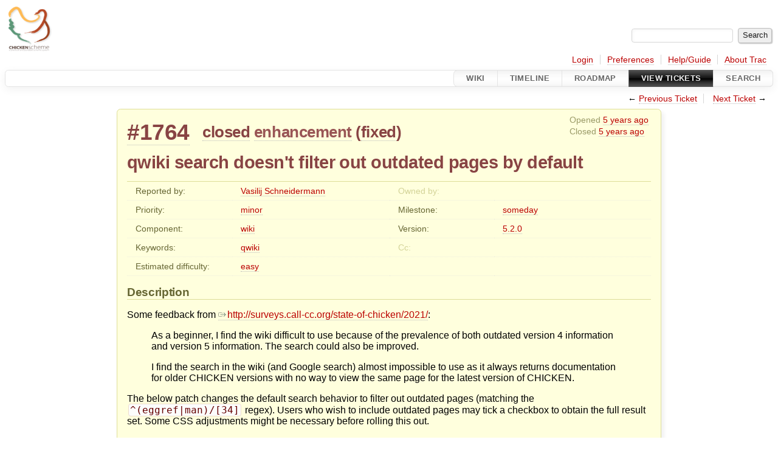

--- FILE ---
content_type: text/html;charset=utf-8
request_url: http://bugs.call-cc.org/ticket/1764
body_size: 6430
content:


<!DOCTYPE html>
<html lang="en">   <head>
    <!-- # block head (placeholder in theme.html) -->
        <!-- # block head (content inherited from layout.html) -->
    <title>
      #1764 (qwiki search doesn&#39;t filter out outdated pages by default)
          – CHICKEN Scheme

    </title>

    <meta http-equiv="Content-Type" content="text/html; charset=UTF-8" />
    <meta http-equiv="X-UA-Compatible" content="IE=edge" />
    <link rel="start"  href="/wiki" />
    <link rel="search"  href="/search" />
    <link rel="help"  href="/wiki/TracGuide" />
    <link rel="stylesheet"  href="/chrome/common/css/trac.css" type="text/css" />
    <link rel="stylesheet"  href="/chrome/common/css/ticket.css" type="text/css" />
    <link rel="stylesheet"  href="/chrome/common/css/jquery-ui/jquery-ui.css" type="text/css" />
    <link rel="stylesheet"  href="/chrome/common/css/jquery-ui-addons.css" type="text/css" />
    <link rel="icon"  href="/chrome/common/trac.ico" type="image/x-icon" />
    <link rel="first"  href="/ticket/1" title="Ticket #1" />
    <link rel="prev"  href="/ticket/1763" title="Ticket #1763" />
    <link rel="last"  href="/ticket/1866" title="Ticket #1866" />
    <link rel="next"  href="/ticket/1765" title="Ticket #1765" />
    <link rel="alternate"  class="rss" href="/ticket/1764?format=rss" title="RSS Feed" type="application/rss+xml" />
    <link rel="alternate"  class="csv" href="/ticket/1764?format=csv" title="Comma-delimited Text" type="text/csv" />
    <link rel="alternate"  class="tab" href="/ticket/1764?format=tab" title="Tab-delimited Text" type="text/tab-separated-values" />
    <noscript>
      <style>
        .trac-noscript { display: none !important }
      </style>     </noscript>
    <link type="application/opensearchdescription+xml" rel="search"
          href="/search/opensearch"
          title="Search CHICKEN Scheme"/>
    <script>
      var comments_prefs={"comments_order":"oldest","show_comments":"true","show_prop_changes":"true"};
      var old_values={"cc":"","changetime":"2021-06-18T16:18:01Z","component":"wiki","description":"Some feedback from http://surveys.call-cc.org/state-of-chicken/2021/:\r\n\r\n  As a beginner, I find the wiki difficult to use because of the prevalence of both outdated version 4 information and version 5 information. The search could also be improved.\r\n\r\n  I find the search in the wiki (and Google search) almost impossible to use as it always returns documentation for older CHICKEN versions with no way to view the same page for the latest version of CHICKEN.\r\n\r\nThe below patch changes the default search behavior to filter out outdated pages (matching the {{{^(eggref|man)/[34]}}} regex). Users who wish to include outdated pages may tick a checkbox to obtain the full result set. Some CSS adjustments might be necessary before rolling this out.","difficulty":"easy","id":1764,"keywords":"qwiki","milestone":"someday","owner":"","priority":"minor","reporter":"wasamasa","resolution":"fixed","status":"closed","summary":"qwiki search doesn't filter out outdated pages by default","time":"2021-06-08T10:07:36Z","type":"enhancement","version":"5.2.0"};
      var changes=[{"author":"wasamasa","comment":"","comment_history":{"0":{"author":"wasamasa","comment":"","date":1623146872960798}},"date":1623146872960798,"fields":{"attachment":{"label":"Attachment","new":"0001-qwiki-search-Exclude-old-pages-by-default.patch","old":"","rendered":"\"\u2192 \\u003cspan class=\\\"trac-field-new\\\"\\u003e0001-qwiki-search-Exclude-old-pages-by-default.patch\\u003c/span\\u003e\""}},"permanent":0},{"author":"mario","cnum":1,"comment":"Applied to the qwiki trunk and to the production instance running on call-cc.org.","comment_history":{"0":{"author":"mario","comment":"Applied to the qwiki trunk and to the production instance running on call-cc.org.","date":1624033081380826}},"date":1624033081380826,"fields":{"resolution":{"label":"Resolution","new":"fixed","old":"","rendered":"\"\u2192 \\u003cspan class=\\\"trac-field-new\\\"\\u003efixed\\u003c/span\\u003e\""},"status":{"label":"Status","new":"closed","old":"new","rendered":"\"\\u003cspan class=\\\"trac-field-old\\\"\\u003enew\\u003c/span\\u003e \u2192 \\u003cspan class=\\\"trac-field-new\\\"\\u003eclosed\\u003c/span\\u003e\""}},"permanent":1}];
      var auto_preview_timeout=2.0;
      var form_token="82e77cbb9fc11b66a4c8a1a3";
      var jquery_ui={"ampm":false,"date_format":"mm/dd/y","day_names":{"abbreviated":["Sun","Mon","Tue","Wed","Thu","Fri","Sat"],"narrow":["Su","Mo","Tu","We","Th","Fr","Sa"],"wide":["Sunday","Monday","Tuesday","Wednesday","Thursday","Friday","Saturday"]},"default_timezone":60,"first_week_day":0,"month_names":{"abbreviated":["Jan","Feb","Mar","Apr","May","Jun","Jul","Aug","Sep","Oct","Nov","Dec"],"wide":["January","February","March","April","May","June","July","August","September","October","November","December"]},"period_names":{"am":["AM","AM"],"pm":["PM","PM"]},"show_timezone":false,"time_format":"HH:mm:ss","timepicker_separator":" ","timezone_iso8601":false,"timezone_list":null};
    </script>
    <script src="/chrome/common/js/jquery.js"></script>
    <script src="/chrome/common/js/babel.js"></script>
    <script src="/chrome/common/js/trac.js"></script>
    <script src="/chrome/common/js/search.js"></script>
    <script src="/chrome/common/js/folding.js"></script>
    <script src="/chrome/common/js/threaded_comments.js"></script>
    <script src="/chrome/common/js/wikitoolbar.js"></script>
    <script src="/chrome/common/js/resizer.js"></script>
    <script src="/chrome/common/js/auto_preview.js"></script>
    <script src="/chrome/common/js/jquery-ui.js"></script>
    <script src="/chrome/common/js/jquery-ui-addons.js"></script>
    <script src="/chrome/common/js/jquery-ui-i18n.js"></script>
    <script>
      jQuery(function($) {
        $(".trac-autofocus").focus();
        $(".trac-target-new").attr("target", "_blank");
        if ($.ui) { /* is jquery-ui added? */
          $(".trac-datepicker:not([readonly])")
            .prop("autocomplete", "off").datepicker();
          // Input current date when today is pressed.
          var _goToToday = $.datepicker._gotoToday;
          $.datepicker._gotoToday = function(id) {
            _goToToday.call(this, id);
            this._selectDate(id)
          };
          $(".trac-datetimepicker:not([readonly])")
            .prop("autocomplete", "off").datetimepicker();
        }
        $(".trac-disable").disableSubmit(".trac-disable-determinant");
        setTimeout(function() { $(".trac-scroll").scrollToTop() }, 1);
        $(".trac-disable-on-submit").disableOnSubmit();
      });
    </script>
    <!--   # include 'site_head.html' (layout.html) -->
    <!--   end of site_head.html -->
    <!-- # endblock head (content inherited from layout.html) -->


    <script>
      jQuery(function($) {
        $("div.description").find("h1,h2,h3,h4,h5,h6")
          .addAnchor(_("Link to this section"));
        $(".foldable").enableFolding(false, true);
        $("#attachments").toggleClass("collapsed");
        $("#trac-up-attachments").click(function () {
          $("#attachments").removeClass("collapsed");
          return true;
        });
        $("#modify").parent().toggleClass("collapsed");
        $(".trac-topnav a").click(function() {
          $("#modify").parent().removeClass("collapsed");
        });

        function setRevertHandler() {
          $("button.trac-revert").click(function() {
            var div = $("div", this);
            var field_name = div[0].id.substr(7);
            var field_value = div.text();
            var input = $("#propertyform *[name=field_" + field_name + "]");
            if (input.length > 0) {
              if (input.filter("input[type=radio]").length > 0) {
                input.val([field_value]);
              } else if (input.filter("input[type=checkbox]").length > 0) {
                input.val(field_value == "1" ? [field_value] : []);
              } else {
                input.val(field_value);
              }
            } else { // Special case for CC checkbox
              input = $("#propertyform input[name=cc_update]").val([]);
            }
            input.change();
            // Remove the revert button
            if ($(this).closest("tbody").children("tr").length === 1)
              $(this).closest(".trac-change-panel").remove();
            else
              $(this).closest("tr").remove();
            return false;
          });
        }
        setRevertHandler();

        var comment_focused = false;
        $("#comment").focus(function() { comment_focused = true; })
                     .blur(function() { comment_focused = false; });
        $("#propertyform").autoSubmit({preview: '1'}, function(data, reply) {
          var items = $(reply);
          // Update ticket box
          $("#ticket").replaceWith(items.filter('#ticket'));
          // Replaces content of #changelog, without recreating it
          $("#changelog").empty().append(items.filter("#changelog").contents());
          // Apply comments order and "Show" preferences
          applyCommentsOrder(
            $('#prefs input[name="trac-comments-order"]:checked').val());
          // Show warnings
          var new_changes = $("#changelog .trac-new");
          $("#trac-edit-warning").toggle(new_changes.length != 0);
          if (new_changes.length != 0)
            $("#changelog").parent().show().removeClass("collapsed");
          $("#trac-preview-warning").remove();
          $("#trac-edit-warning").before(items.filter('#trac-preview-warning'));
          // Update view time
          $("#propertyform input[name='view_time']")
            .replaceWith(items.filter("input[name='view_time']"));
          // Update preview
          var preview = $("#ticketchange")
            .html(items.filter('#preview').children());
          var show_preview = preview.children().length != 0;
          $("#ticketchange").toggle(show_preview);
          setRevertHandler();
          // Execute scripts to load stylesheets
          items.filter("script").appendTo("head");
        }, "#ticketchange .trac-loading");
        $("#trac-comment-editor")
            .autoSubmit({preview_comment: '1'}, function(data, reply) {
          var comment = $("#trac-comment-editor")
            .next("div.comment").html(reply);
          comment.toggle(comment.children().length != 0);
        }, "#changelog .trac-loading");
      });
    </script>
    <!-- # endblock head (placeholder in theme.html) -->
  </head> 
  <body>
    <!-- # block body (content inherited from theme.html) -->
    <!--   # include 'site_header.html' (theme.html) -->
    <!--   end of site_header.html -->

    <div id="banner">
      <div id="header">
        <a id="logo"
           href="https://www.call-cc.org/">
          <img  alt="Chicken Scheme" height="80" src="https://wiki.call-cc.org/chicken-mini-logo.png" width="80" /></a>


      </div>
      <form id="search" action="/search" method="get">
        <div>
          <label for="proj-search">Search:</label>
          <input type="text" id="proj-search" name="q" size="18"
                  value="" />
          <input type="submit" value="Search" />
        </div>
      </form>
          <div id="metanav" class="nav">
      <ul><li  class="first"><a href="/login">Login</a></li><li ><a href="/prefs">Preferences</a></li><li ><a href="/wiki/TracGuide">Help/Guide</a></li><li  class="last"><a href="/about">About Trac</a></li></ul>
    </div>

    </div>
        <div id="mainnav" class="nav">
      <ul><li  class="first"><a href="/wiki">Wiki</a></li><li ><a href="/timeline">Timeline</a></li><li ><a href="/roadmap">Roadmap</a></li><li  class="active"><a href="/report">View Tickets</a></li><li  class="last"><a href="/search">Search</a></li></ul>
    </div>


    <div id="main"
         >
      <div id="ctxtnav" class="nav">
        <h2>Context Navigation</h2>
        <ul>
          <li  class="first"><span>&larr; <a class="prev" href="/ticket/1763" title="Ticket #1763">Previous Ticket</a></span></li>
          <li  class="last"><span><a class="next" href="/ticket/1765" title="Ticket #1765">Next Ticket</a> &rarr;</span></li>
        </ul>
        <hr />
      </div>

      

      

      <!-- # block content (placeholder in theme.html) -->
    <div id="content" class="ticket">



<div id="ticket">
  <div id="ticketbox" class="trac-content">
    <div class="date">
      <p>Opened <a class="timeline" href="/timeline?from=2021-06-08T12%3A07%3A36%2B02%3A00&amp;precision=second" title="See timeline at 06/08/21 12:07:36">5 years ago</a></p>
      <p>Closed <a class="timeline" href="/timeline?from=2021-06-18T18%3A18%3A01%2B02%3A00&amp;precision=second" title="See timeline at 06/18/21 18:18:01">5 years ago</a></p>
    </div>


    <h2>
      <a href="/ticket/1764" class="trac-id">#1764</a>
      <span class="trac-status">
        <a href="/query?status=closed">closed</a>
      </span>
      <span class="trac-type">
        <a href="/query?status=!closed&amp;type=enhancement">enhancement</a>
      </span>
      <span class="trac-resolution">
        (<a href="/query?resolution=fixed&amp;status=closed">fixed</a>)
      </span>
    </h2>

    <h1 id="trac-ticket-title" class="searchable">
      <span class="summary">qwiki search doesn&#39;t filter out outdated pages by default</span>
    </h1>

    <table class="properties">

      <tr>
        <th id="h_reporter">Reported by:</th>
        <td class="searchable" headers="h_reporter"><a class="trac-author" href="/query?reporter=wasamasa&amp;status=!closed">Vasilij Schneidermann</a></td>

        <th id="h_owner" class="missing">Owned by:</th>
        <td headers="h_owner"></td>
      </tr>
      <tr>
        <th id="h_priority">
          Priority:
        </th>
        <td headers="h_priority">
          <a href="/query?priority=minor&amp;status=!closed">minor</a>
        </td>
        <th id="h_milestone">
          Milestone:
        </th>
        <td headers="h_milestone">
          <a class="milestone" href="/milestone/someday" title="No date set">someday</a>
        </td>
      </tr>
      <tr>
        <th id="h_component">
          Component:
        </th>
        <td headers="h_component">
          <a href="/query?component=wiki&amp;status=!closed">wiki</a>
        </td>
        <th id="h_version">
          Version:
        </th>
        <td headers="h_version">
          <a href="/query?status=!closed&amp;version=5.2.0" title="Released 02/29/20 14:45:54">5.2.0</a>
        </td>
      </tr>
      <tr>
        <th id="h_keywords">
          Keywords:
        </th>
        <td class="searchable" headers="h_keywords">
          <a href="/query?keywords=~qwiki&amp;status=!closed">qwiki</a>
        </td>
        <th class="missing" id="h_cc">
          Cc:
        </th>
        <td class="searchable" headers="h_cc">
          
        </td>
      </tr>
      <tr>
        <th id="h_difficulty">
          Estimated difficulty:
        </th>
        <td headers="h_difficulty">
          <a href="/query?difficulty=easy&amp;status=!closed">easy</a>
        </td>
        <th class="missing">
        </th>
        <td>
        </td>
      </tr>
    </table>
    <div class="description">
      <h2 id="comment:description">Description
      </h2>



      <script>
        // float left elements like inlinebuttons will be presented in
        // right-to-left order, i.e. those added before #addreply will
        // be on the right, those added after will be on the left
        function insertNearReplyToDescription(content, side) {
          if (side === 'right') {
            $("#ticket .description #addreply").before(content);
          } else if (side === 'rightmost') {
            $("#ticket .description > h2").after(content);
          } else if (side === 'leftmost') {
            $("#ticket .description").children(".searchable, br")
              .before(content);
          } else { // 'left'
            $("#ticket .description #addreply").after(content);
          }
        }
      </script>

      <div class="searchable">
        <p>
Some feedback from <a class="ext-link" href="http://surveys.call-cc.org/state-of-chicken/2021/"><span class="icon">​</span>http://surveys.call-cc.org/state-of-chicken/2021/</a>:<br />
</p>
<blockquote>
<p>
As a beginner, I find the wiki difficult to use because of the prevalence of both outdated version 4 information and version 5 information. The search could also be improved.<br />
</p>
</blockquote>
<blockquote>
<p>
I find the search in the wiki (and Google search) almost impossible to use as it always returns documentation for older CHICKEN versions with no way to view the same page for the latest version of CHICKEN.<br />
</p>
</blockquote>
<p>
The below patch changes the default search behavior to filter out outdated pages (matching the <code>^(eggref|man)/[34]</code> regex). Users who wish to include outdated pages may tick a checkbox to obtain the full result set. Some CSS adjustments might be necessary before rolling this out.<br />
</p>

      </div>
    </div>
  </div>
</div>






<div id="attachments">
  <h3  class="foldable">
    Attachments
    <span class="trac-count">(1)</span></h3>
  <div class="attachments">
    <dl class="attachments">
      <dt><a href="/attachment/ticket/1764/0001-qwiki-search-Exclude-old-pages-by-default.patch" title="View attachment">0001-qwiki-search-Exclude-old-pages-by-default.patch</a><a href="/raw-attachment/ticket/1764/0001-qwiki-search-Exclude-old-pages-by-default.patch"
          class="trac-rawlink" title="Download">&#8203;</a>
 (<span title="2402 bytes">2.3 KB</span>
) - added by <span class="trac-author">Vasilij Schneidermann</span> <a class="timeline" href="/timeline?from=2021-06-08T12%3A07%3A52%2B02%3A00&amp;precision=second" title="See timeline at 06/08/21 12:07:52">5 years ago</a>.</dt>
    </dl>
    <p>
  Download all attachments as:
  <a rel="nofollow" href="/zip-attachment/ticket/1764/">.zip</a>
</p>




  </div>
</div>
      <div>
        <div class="trac-noscript" style="position: relative">
          <form id="prefs" method="get" action="/prefs"
                style="position: absolute; right: 0">
            <div id="trac-comments-order">
              <input type="radio" id="trac-comments-oldest"
                     name="trac-comments-order" value="oldest"
                     checked="checked" />
              <label for="trac-comments-oldest">Oldest first</label>
              <input type="radio" id="trac-comments-newest"
                     name="trac-comments-order" value="newest" />
              <label for="trac-comments-newest">Newest first</label>
              <span id="trac-threaded-toggle" style="display: none">
                <input type="radio" id="trac-comments-threaded"
                       name="trac-comments-order" value="threaded" />
                <label for="trac-comments-threaded">Threaded</label>
              </span>
            </div>
            <div>
              <input id="trac-show-comments-toggle" type="checkbox"
                     checked="checked" />
              <label for="trac-show-comments-toggle">Show comments</label>
              <input id="trac-show-property-changes-toggle" type="checkbox" />
              <label for="trac-show-property-changes-toggle">
                Show property changes</label>
            </div>
          </form>
        </div>

        <h3 class="foldable">
          Change History
          <span class="trac-count">(2)</span></h3>

        <div id="changelog">
          <div class="change">






<h3 class="change">
  <span class="threading">
  </span>
  by <span class="trac-author">Vasilij Schneidermann</span>, <a class="timeline" href="/timeline?from=2021-06-08T12%3A07%3A52%2B02%3A00&amp;precision=second" title="See timeline at 06/08/21 12:07:52">5 years ago</a>

</h3>

<div class="trac-change-panel">



  <div class="trac-ticket-buttons">
  </div>


  <table class="changes">


    <tr class="trac-field-attachment">
      <th class="trac-field-attachment">Attachment:</th>
      <td>
        <a href="/attachment/ticket/1764/0001-qwiki-search-Exclude-old-pages-by-default.patch"><em>0001-qwiki-search-Exclude-old-pages-by-default.patch</em></a><a href="/raw-attachment/ticket/1764/0001-qwiki-search-Exclude-old-pages-by-default.patch"
                                  title="Download"
                                  class="trac-rawlink">&#8203;</a>
 added      </td>
    </tr>
  </table>
</div>





          </div>
          <div class="change" id="trac-change-1-1624033081380826">






<h3 class="change" id="comment:1">
  <span class="threading">
  </span>
  <span class="cnum"><a href="#comment:1" class="">comment:1</a>
</span>
  by <span class="trac-author">Mario Domenech Goulart</span>, <a class="timeline" href="/timeline?from=2021-06-18T18%3A18%3A01%2B02%3A00&amp;precision=second" title="See timeline at 06/18/21 18:18:01">5 years ago</a>

</h3>

<div class="trac-change-panel">



  <div class="trac-ticket-buttons">
  </div>


  <table class="changes">


    <tr class="trac-field-resolution">
      <th class="trac-field-resolution">Resolution:</th>
      <td>
        → <span class="trac-field-new">fixed</span>
      </td>
    </tr>

    <tr class="trac-field-status">
      <th class="trac-field-status">Status:</th>
      <td>
        <span class="trac-field-old">new</span> → <span class="trac-field-new">closed</span>
      </td>
    </tr>
  </table>
</div>





<div class="comment searchable">
  <p>
Applied to the qwiki trunk and to the production instance running on call-cc.org.<br />
</p>

</div>
          </div>
          <script>
            // inlinebuttons in ticket change are presented in
            // left-to-right order, i.e. those added before
            // #reply-to-comment-n will be on its left, those added
            // after will be on its right
            function insertNearReplyToComment(num, content, side) {
              var $replyto = $("#reply-to-comment-" + num);
              if (side === 'right') {
                $replyto.after(content);
              } else if (side === 'rightmost') {
                $replyto.parent().append(content);
              } else if (side === 'leftmost') {
                $replyto.parent().prepend(content);
              } else { // 'left'
                $replyto.before(content);
              }
            }
          </script>

        </div>
      </div>


<div class="trac-help">
  <strong>Note:</strong>
 See   <a href="/wiki/TracTickets">TracTickets</a>
 for help on using tickets.
</div>
    </div>
        <!-- # block content (content inherited from layout.html) -->
    <script type="text/javascript">
      jQuery("body").addClass("trac-has-js");
    </script>
    <div id="altlinks">
      <h3>Download in other formats:</h3>
      <ul>
        <li class="first">
          <a rel="nofollow" href="/ticket/1764?format=rss"
              class="rss">
            RSS Feed</a>
        </li>
        <li class="">
          <a rel="nofollow" href="/ticket/1764?format=csv"
              class="csv">
            Comma-delimited Text</a>
        </li>
        <li class="last">
          <a rel="nofollow" href="/ticket/1764?format=tab"
              class="tab">
            Tab-delimited Text</a>
        </li>
      </ul>
    </div>
    <!-- # endblock content (content inherited from layout.html) -->

      <!-- # endblock content (placeholder in theme.html) -->
    </div>

    <div id="footer"><hr/>
      <a id="tracpowered" href="https://trac.edgewall.org/"
         ><img src="/chrome/common/trac_logo_mini.png" height="30"
               width="107" alt="Trac Powered"/></a>
      <p class="left">
Powered by         <a href="/about"><strong>Trac 1.6.1.dev0</strong></a>
        <br />
 By         <a href="http://www.edgewall.org/">Edgewall Software</a>
.      </p>
      <p class="right">Visit the Trac open source project at<br /><a href="https://trac.edgewall.org/">https://trac.edgewall.org/</a></p>
    </div>
    <!--   # include 'site_footer.html' (theme.html) -->
    <!--   end of site_footer.html -->
    <!-- # endblock body (content inherited from theme.html) -->
  </body> </html>